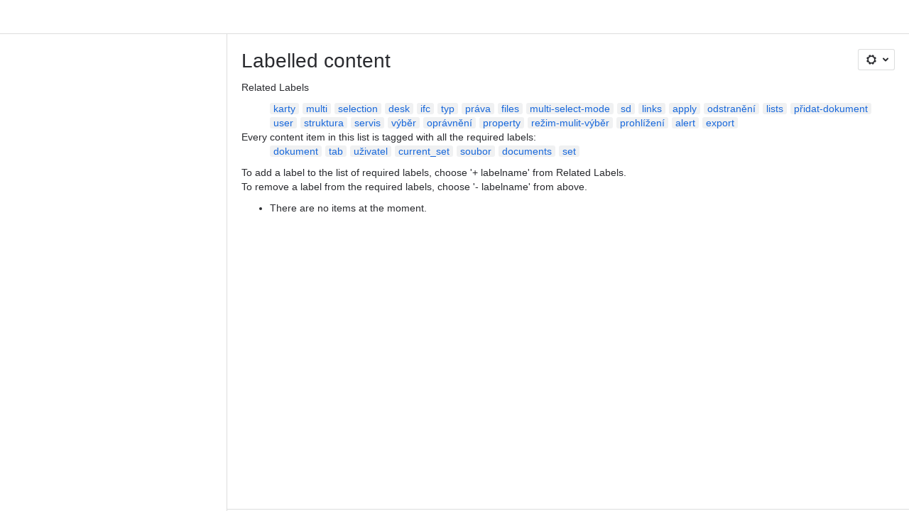

--- FILE ---
content_type: text/html;charset=UTF-8
request_url: https://bim-point.atlassian.net/wiki/labels/viewlabel.action?key=BQA&ids=740524043&ids=739606574&ids=739442707&ids=813367397&ids=1098022984&ids=813498415&ids=1097990209
body_size: 8470
content:
    
    
<!DOCTYPE html><html><head>
    <!-- START-PRELOAD-TAGS --><!-- CLASSIC-master-10670094 --><script nonce="48f34b65ae9a4a88b6dbd0bc0f3fde3d">window.__buildInfo={"FRONTEND_VERSION":"CLASSIC-master-10670094","BUILD_DATE":1768872866114,"EDITOR_VERSION":"216.7.0","RENDERER_VERSION":"126.0.0","ATLASPACK_VERSION":"2.15.8","BUILD_VARIANT":"default","RELAY":false,"PUBLIC_PATH":"https://cc-fe-bifrost.prod-east.frontend.public.atl-paas.net/assets/master/"};</script><!-- HEAD --><!-- JQuery --><script nonce="48f34b65ae9a4a88b6dbd0bc0f3fde3d" type="module" src="https://cc-fe-bifrost.prod-east.frontend.public.atl-paas.net/assets/master/vendors~editor_atlaskit_md.7523d877.js" crossorigin></script><script nonce="48f34b65ae9a4a88b6dbd0bc0f3fde3d" type="module" src="https://cc-fe-bifrost.prod-east.frontend.public.atl-paas.net/assets/master/dashboard-spa-container-jquery3.d61c7ae1.js" crossorigin></script><script nonce="48f34b65ae9a4a88b6dbd0bc0f3fde3d" type="module" src="https://cc-fe-bifrost.prod-east.frontend.public.atl-paas.net/assets/master/dashboard-spa-container-jquery3.runtime.457dd693.js" crossorigin></script><script nonce="48f34b65ae9a4a88b6dbd0bc0f3fde3d" type="module" src="https://cc-fe-bifrost.prod-east.frontend.public.atl-paas.net/assets/master/vendors.96e00e06.js" crossorigin></script><script nonce="48f34b65ae9a4a88b6dbd0bc0f3fde3d" type="module" src="https://cc-fe-bifrost.prod-east.frontend.public.atl-paas.net/assets/master/stable_vendors.251bfc4c.js" crossorigin></script><script nonce="48f34b65ae9a4a88b6dbd0bc0f3fde3d" type="module" src="https://cc-fe-bifrost.prod-east.frontend.public.atl-paas.net/assets/master/vendors~editor_atlaskit_lg.c9406491.js" crossorigin></script><script nonce="48f34b65ae9a4a88b6dbd0bc0f3fde3d" type="module" src="https://cc-fe-bifrost.prod-east.frontend.public.atl-paas.net/assets/master/vendors~editor_icon.6a5899b8.js" crossorigin></script><script nonce="48f34b65ae9a4a88b6dbd0bc0f3fde3d" type="module" src="https://cc-fe-bifrost.prod-east.frontend.public.atl-paas.net/assets/master/datasourceTableView.a25027e8.js" crossorigin></script><script nonce="48f34b65ae9a4a88b6dbd0bc0f3fde3d" type="module" src="https://cc-fe-bifrost.prod-east.frontend.public.atl-paas.net/assets/master/UpgradeEditionButton.fa092818.js" crossorigin></script><script nonce="48f34b65ae9a4a88b6dbd0bc0f3fde3d" type="module" src="https://cc-fe-bifrost.prod-east.frontend.public.atl-paas.net/assets/master/UpgradeEditionButton.runtime.c65f6cf9.js" crossorigin></script><script nonce="48f34b65ae9a4a88b6dbd0bc0f3fde3d" type="module" src="https://cc-fe-bifrost.prod-east.frontend.public.atl-paas.net/assets/master/LearnMoreButton.35ca0178.js" crossorigin></script><script nonce="48f34b65ae9a4a88b6dbd0bc0f3fde3d" type="module" src="https://cc-fe-bifrost.prod-east.frontend.public.atl-paas.net/assets/master/ShareButton.827ab2ea.js" crossorigin></script><script nonce="48f34b65ae9a4a88b6dbd0bc0f3fde3d" type="module" src="https://cc-fe-bifrost.prod-east.frontend.public.atl-paas.net/assets/master/vendors~editor_icon.9bace50c.js" crossorigin></script><script nonce="48f34b65ae9a4a88b6dbd0bc0f3fde3d" type="module" src="https://cc-fe-bifrost.prod-east.frontend.public.atl-paas.net/assets/master/standalone-navigation-jquery3.runtime.c74add69.js" crossorigin></script><script nonce="48f34b65ae9a4a88b6dbd0bc0f3fde3d" src="https://cc-fe-bifrost.prod-east.frontend.public.atl-paas.net/assets/master/vendors/3.6.1-conf-custom-m04.js" data-wrm-external data-initially-rendered data-wrm-batch-type="resource" data-wrm-key="com.atlassian.plugins.jquery:jquery" crossorigin></script><script nonce="48f34b65ae9a4a88b6dbd0bc0f3fde3d" src="https://cc-fe-bifrost.prod-east.frontend.public.atl-paas.net/assets/master/vendors/3.4.0-migrate-conf-custom-03.js" data-wrm-external data-initially-rendered data-wrm-batch-type="resource" data-wrm-key="com.atlassian.plugins.jquery:jquery-migrate" crossorigin></script><!-- Files --><script nonce="48f34b65ae9a4a88b6dbd0bc0f3fde3d" type="module" src="https://cc-fe-bifrost.prod-east.frontend.public.atl-paas.net/assets/master/standalone-navigation-jquery3.9b4f59d1.js" crossorigin></script><!-- Set Referrer --><meta name="referrer" content="origin"><link href="https://cc-fe-bifrost.prod-east.frontend.public.atl-paas.net/assets/master/compiled.1oi0hn6.css" rel="stylesheet" nonce="48f34b65ae9a4a88b6dbd0bc0f3fde3d"><!-- HEAD --><!-- END-PRELOAD-TAGS -->
                    <title>Labelled content - Bim.Point Wiki     - Confluence</title>
    
        
        

                        
    
                        
    

                
    
        

    
<meta http-equiv="X-UA-Compatible" content="IE=EDGE,chrome=IE7">
<meta charset="">
<meta id="confluence-context-path" name="confluence-context-path" content="/wiki">
<meta id="confluence-base-url" name="confluence-base-url" content="https://bim-point.atlassian.net/wiki">

<meta id="atlassian-token" name="atlassian-token" content="d3553b0693d4e00905699aab19debcfa7a6f0193">

<meta id="confluence-space-key" name="confluence-space-key" content="    BQA
">
<script nonce="48f34b65ae9a4a88b6dbd0bc0f3fde3d" type="text/javascript">
        var contextPath = '/wiki';
</script>

    <meta name="robots" content="noindex,nofollow">
    <meta name="robots" content="noarchive">
    <meta name="confluence-request-time" content="">
        
    
        
            <meta name="ajs-discovered-plugin-features" content="{}">
            <meta name="ajs-keyboardshortcut-hash" content="618b96208eea8df3779a720a735981bf0aba046e1869c5d5903238507e40f52e">
            <meta name="ajs-use-keyboard-shortcuts" content="true">
            <meta id="team-calendars-has-jira-link" content="true">
            <meta name="ajs-team-calendars-display-time-format" content="displayTimeFormat12">
            <meta id="team-calendars-display-week-number" content="false">
            <meta id="team-calendars-user-timezone" content="UTC">
            <script type="text/x-template" id="team-calendars-messages" title="team-calendars-messages"><fieldset class="i18n hidden"><input type="hidden" name="calendar3.month.long.july" value="July"><input type="hidden" name="calendar3.day.short.wednesday" value="Wed"><input type="hidden" name="calendar3.day.short.thursday" value="Thu"><input type="hidden" name="calendar3.month.short.march" value="Mar"><input type="hidden" name="calendar3.month.long.april" value="April"><input type="hidden" name="calendar3.month.long.october" value="October"><input type="hidden" name="calendar3.month.long.august" value="August"><input type="hidden" name="calendar3.month.short.july" value="Jul"><input type="hidden" name="calendar3.month.short.may" value="May"><input type="hidden" name="calendar3.month.short.november" value="Nov"><input type="hidden" name="calendar3.day.long.friday" value="Friday"><input type="hidden" name="calendar3.day.long.sunday" value="Sunday"><input type="hidden" name="calendar3.day.long.saturday" value="Saturday"><input type="hidden" name="calendar3.month.short.april" value="Apr"><input type="hidden" name="calendar3.day.long.wednesday" value="Wednesday"><input type="hidden" name="calendar3.month.long.december" value="December"><input type="hidden" name="calendar3.month.short.october" value="Oct"><input type="hidden" name="calendar3.day.long.monday" value="Monday"><input type="hidden" name="calendar3.month.short.june" value="Jun"><input type="hidden" name="calendar3.day.short.monday" value="Mon"><input type="hidden" name="calendar3.day.short.tuesday" value="Tue"><input type="hidden" name="calendar3.day.short.saturday" value="Sat"><input type="hidden" name="calendar3.month.long.march" value="March"><input type="hidden" name="calendar3.month.long.june" value="June"><input type="hidden" name="calendar3.month.short.february" value="Feb"><input type="hidden" name="calendar3.month.short.august" value="Aug"><input type="hidden" name="calendar3.month.short.december" value="Dec"><input type="hidden" name="calendar3.day.short.sunday" value="Sun"><input type="hidden" name="calendar3.month.long.february" value="February"><input type="hidden" name="calendar3.day.long.tuesday" value="Tuesday"><input type="hidden" name="calendar3.month.long.may" value="May"><input type="hidden" name="calendar3.month.long.september" value="September"><input type="hidden" name="calendar3.month.long.november" value="November"><input type="hidden" name="calendar3.month.short.january" value="Jan"><input type="hidden" name="calendar3.month.short.september" value="Sept"><input type="hidden" name="calendar3.day.long.thursday" value="Thursday"><input type="hidden" name="calendar3.month.long.january" value="January"><input type="hidden" name="calendar3.day.short.friday" value="Fri"></fieldset></script>
            <meta name="ajs-is-confluence-admin" content="false">
            <meta name="ajs-connection-timeout" content="60000">
            <meta name="ajs-date.format" content="MMM dd, yyyy">

    
            <meta name="ajs-space-key" content="BQA">
            <meta name="ajs-space-name" content="Bim.Point Wiki">
            <meta name="ajs-is-space-page" content="true">
            <meta name="ajs-space-alias" content="BQA">
            <meta name="ajs-cloud-id" content="ccf990b7-962d-487c-93a2-5df320867295">
            <meta name="ajs-org-id" content="c858a155-d0ea-4394-ab02-a62d26ab7f2a">
            <meta name="ajs-context-path" content="/wiki">
            <meta name="ajs-base-url" content="https://bim-point.atlassian.net/wiki">
            <meta name="ajs-version-number" content="1000.0.0-5cd4c4ed5f72">
            <meta name="ajs-build-number" content="6452">
            <meta name="ajs-remote-user" content="">
            <meta name="ajs-remote-user-key" content="">
            <meta name="ajs-atlassian-account-id" content="">
            <meta name="ajs-remote-user-has-licensed-access" content="false">
            <meta name="ajs-current-user-fullname" content="">
            <meta name="ajs-current-user-avatar-url" content="">
            <meta name="ajs-current-user-avatar-uri-reference" content="/wiki/s/487588862/6452/5cd4c4ed5f726d4fcf1a51b9981c4ccad023f2e6/_/images/icons/profilepics/anonymous.png">
            <meta name="ajs-static-resource-url-prefix" content="/wiki/s/487588862/6452/5cd4c4ed5f726d4fcf1a51b9981c4ccad023f2e6/_">
            <meta name="ajs-global-settings-attachment-max-size" content="104857600">
            <meta name="ajs-user-locale" content="en_GB">
            <meta name="ajs-enabled-dark-features" content="confluence_deprecate_chart_macro,deprecating_low_usage_macros,forge-macro-legacy-editor-placeholder,cft_macro_live_doc_support,confluence_deprecate_span_macro,confluence_deprecate_spaces_list_macro,confluence_deprecate_powerpoint_macro,confluence_deprecate_gallery_macro,cc-notifications-live-page-updates,filter_nested_spans_tinymce,confluence_deprecate_contributors_summary,confluence_deprecate_page_index_macro,confluence_deprecate_related_labels_macro,confluence_enable_new_jira_search_api,jira_issues_macro_async_fetch,confluence_jim_unbind_listeners_before_bind,confluence_deprecate_word_macro,confluence_sanitize_macro_preview_xss,confluence_deprecate_google_drive_macro,fabric_editor_blank_page,confluence_live_pages_open_beta_trait_opted_in,confluence_deprecate_recently_updated_dashboard,previews.versions,collaborative-audit-log,confluence.sidebar.deferred,confluence-inline-comments-rich-editor,clc.quick.create,atlassian.aui.raphael.disabled,quick-reload-inline-comments-flags,confluence-inline-comments-resolved,file-annotations,sidebar.deferred,confluence.efi.onboarding.new.templates,adg3.no.auto.optout.global.colourscheme,connect.no-applinks,app-switcher.new,jim.async.vertigo,filestore.direct.upload,previews.sharing.pushstate,cql.search.screen,confluence-inline-comments-dangling-comment,react.ui.graph,fabric.mentions,confluence.table.resizable,confluence.view.edit.transition,com.atlassian.growth.shakuni.disabled,confluence.non.polling.index.flush,jquery.feature.detection.cache,editor.ajax.save,notification.batch,pdf-preview,previews.sharing,frontend.editor.plugins,filestore.direct.download,confluence.pagenav.deferred,previews.trigger-all-file-types,previews.conversion-service,unified.permissions,rotp.project.shortcuts,mention.service.userbase.sync.enabled,rotp.admin.shortcuts,filestore.thumbnail,fusion.bitbucket.rebrand,confluence-inline-comments,file-annotations.likes">
            <meta name="ajs-atl-token" content="d3553b0693d4e00905699aab19debcfa7a6f0193">
            <meta name="ajs-confluence-flavour" content="ALACARTE">
            <meta name="ajs-user-date-pattern" content="dd MMM yyyy">
            <meta name="ajs-iframe-allowed-for-spa" content="false">
            <meta name="ajs-content-only" content="false">
            <meta name="ajs-edition" content="STANDARD">
    
    <link rel="shortcut icon" href="/wiki/s/487588862/6452/5cd4c4ed5f726d4fcf1a51b9981c4ccad023f2e6/13/_/favicon-update.ico">
<link rel="icon" type="image/x-icon" href="/wiki/s/487588862/6452/5cd4c4ed5f726d4fcf1a51b9981c4ccad023f2e6/13/_/favicon-update.ico">

    <!-- Monolith is still expecting a fallback-mode-jquery3.html file from SPA bundle -->

<link rel="search" type="application/opensearchdescription+xml" href="/wiki/opensearch/osd.action" title="Confluence"/>

    <!-- Styles -->
            <script nonce="48f34b65ae9a4a88b6dbd0bc0f3fde3d">
window.WRM=window.WRM||{};window.WRM._unparsedData=window.WRM._unparsedData||{};window.WRM._unparsedErrors=window.WRM._unparsedErrors||{};
WRM._unparsedData["com.atlassian.plugins.atlassian-plugins-webresource-plugin:context-path.context-path"]="\"/wiki\"";
WRM._unparsedData["com.atlassian.plugins.atlassian-plugins-webresource-rest:curl.cross-origin-resources"]="false";
WRM._unparsedData["com.atlassian.plugins.atlassian-connect-plugin:icons-css-resources.iconsCssData"]="{\"com.mxgraph.confluence.plugins.diagramly\":[\"drawio-diagram\"],\"com.addonengine.analytics\":[\"space-analytics\"]}";
WRM._unparsedData["com.atlassian.plugins.atlassian-connect-plugin:blueprint-css-resources.iconsCssData"]="{}";
WRM._unparsedData["com.atlassian.plugins.atlassian-connect-plugin:dialog-options.data"]="{\"dialogOptions\":{},\"inlineDialogOptions\":{},\"dialogModules\":{\"confluence-chats-integration\":{\"dialog\":{\"cacheable\":false,\"options\":{},\"key\":\"dialog\"},\"page-config-dialog\":{\"cacheable\":false,\"options\":{\"height\":\"470px\",\"chrome\":false,\"width\":\"570px\"},\"key\":\"page-config-dialog\"}}}}";
WRM._unparsedData["com.atlassian.plugins.atlassian-connect-plugin:confluence-macro.property-panel-controls"]="{}";
WRM._unparsedData["com.atlassian.confluence.plugins.confluence-feature-discovery-plugin:confluence-feature-discovery-plugin-resources.test-mode"]="false";
if(window.WRM._dataArrived)window.WRM._dataArrived();</script>
<link type="text/css" rel="stylesheet" nonce="48f34b65ae9a4a88b6dbd0bc0f3fde3d" href="//d1okpoprma61ms.cloudfront.net/bim-point.atlassian.net/wiki/s/e3b0c44298fc1c149afbf4c8996fb92427ae41e4649b934ca495991b7852b855-CDN/1334269262/h/4717b5ea9dcf07eebf6ecaed970652e143dc6d6d5b277396f008f20eb2d146ff/_/download/contextbatch/css/_super/batch.css?assetVersion=1000.0.0-5cd4c4ed5f7219827&amp;externals=__local-default__&amp;relative-url=true" data-wrm-key="_super" data-wrm-batch-type="context" media="all">
<link type="text/css" rel="stylesheet" nonce="48f34b65ae9a4a88b6dbd0bc0f3fde3d" href="//d1okpoprma61ms.cloudfront.net/bim-point.atlassian.net/wiki/s/e3b0c44298fc1c149afbf4c8996fb92427ae41e4649b934ca495991b7852b855-CDN/1334269262/h/9f80c2f3c6be308fcc34147c4885dd07f073a93451d3e649e702613677d79388/_/download/contextbatch/css/space,main,atl.general,-_super/batch.css?assetVersion=1000.0.0-5cd4c4ed5f7219827&amp;externals=__local-default__&amp;relative-url=true" data-wrm-key="space,main,atl.general,-_super" data-wrm-batch-type="context" media="all">
<link type="text/css" rel="stylesheet" nonce="48f34b65ae9a4a88b6dbd0bc0f3fde3d" href="//d1okpoprma61ms.cloudfront.net/bim-point.atlassian.net/wiki/s/e3b0c44298fc1c149afbf4c8996fb92427ae41e4649b934ca495991b7852b855-CDN/1334269262/h/4e0dd33c1c355ff4cb6ea2dc5f55537302a5fe9105eb72298036758c0447e81e/_/download/batch/confluence.web.resources:pagination-styles/confluence.web.resources:pagination-styles.css?assetVersion=1000.0.0-5cd4c4ed5f7219827&amp;externals=__local-default__&amp;relative-url=true" data-wrm-key="confluence.web.resources:pagination-styles" data-wrm-batch-type="resource" media="all">
<link type="text/css" rel="stylesheet" nonce="48f34b65ae9a4a88b6dbd0bc0f3fde3d" href="//d1okpoprma61ms.cloudfront.net/bim-point.atlassian.net/wiki/s/e3b0c44298fc1c149afbf4c8996fb92427ae41e4649b934ca495991b7852b855-CDN/1334269262/h/be1a0f9511403efab098ae05d13741b954061736d63980f8950eda35743ce25c/_/download/batch/com.atlassian.auiplugin:aui-sidebar/com.atlassian.auiplugin:aui-sidebar.css?assetVersion=1000.0.0-5cd4c4ed5f7219827&amp;externals=__local-default__&amp;relative-url=true" data-wrm-key="com.atlassian.auiplugin:aui-sidebar" data-wrm-batch-type="resource" media="all">

    
    <!-- Dynamically generated colors styles -->
    

            <!-- Scripts -->
        <script nonce="48f34b65ae9a4a88b6dbd0bc0f3fde3d" type="text/javascript" src="//cc-fe-bifrost.prod-east.frontend.public.atl-paas.net/assets/master/vendors/3.6.1-conf-custom-m04.js" data-wrm-external data-wrm-key="com.atlassian.plugins.jquery:jquery" data-wrm-batch-type="resource" data-initially-rendered></script>
<script nonce="48f34b65ae9a4a88b6dbd0bc0f3fde3d" type="text/javascript" src="//cc-fe-bifrost.prod-east.frontend.public.atl-paas.net/assets/master/vendors/3.4.0-migrate-conf-custom-03.js" data-wrm-external data-wrm-key="com.atlassian.plugins.jquery:jquery" data-wrm-batch-type="resource" data-initially-rendered></script>
<script nonce="48f34b65ae9a4a88b6dbd0bc0f3fde3d" type="text/javascript" src="//d1okpoprma61ms.cloudfront.net/bim-point.atlassian.net/wiki/s/e3b0c44298fc1c149afbf4c8996fb92427ae41e4649b934ca495991b7852b855-CDN/1334269262/h/f4eb17c447724596d16b753593a128891378bfe8500a4124031862de00012dd8/_/download/contextbatch/js/_super/batch.js?assetVersion=1000.0.0-5cd4c4ed5f7219827&amp;externals=__local-default__&amp;locale=en-GB" data-wrm-key="_super" data-wrm-batch-type="context" data-initially-rendered></script>
<script nonce="48f34b65ae9a4a88b6dbd0bc0f3fde3d" type="text/javascript" src="//d1okpoprma61ms.cloudfront.net/bim-point.atlassian.net/wiki/s/e3b0c44298fc1c149afbf4c8996fb92427ae41e4649b934ca495991b7852b855-CDN/1334269262/h/e43eb4f1feefcbbd05ad2d248c323ff59269f377a99252e63175c2decee4b30d/_/download/contextbatch/js/space,main,atl.general,-_super/batch.js?assetVersion=1000.0.0-5cd4c4ed5f7219827&amp;externals=__local-default__&amp;locale=en-GB" data-wrm-key="space,main,atl.general,-_super" data-wrm-batch-type="context" data-initially-rendered></script>
<script nonce="48f34b65ae9a4a88b6dbd0bc0f3fde3d" type="text/javascript" src="//d1okpoprma61ms.cloudfront.net/bim-point.atlassian.net/wiki/s/e3b0c44298fc1c149afbf4c8996fb92427ae41e4649b934ca495991b7852b855-CDN/1334269262/h/98cfd6888d222026ba2e847d3157d0603e04ee8c6e49cada89a75375b7a41dc7/_/download/batch/confluence.web.resources:breadcrumbs/confluence.web.resources:breadcrumbs.js?assetVersion=1000.0.0-5cd4c4ed5f7219827&amp;externals=__local-default__&amp;locale=en-GB" data-wrm-key="confluence.web.resources:breadcrumbs" data-wrm-batch-type="resource" data-initially-rendered></script>
<script nonce="48f34b65ae9a4a88b6dbd0bc0f3fde3d" type="text/javascript" src="//d1okpoprma61ms.cloudfront.net/bim-point.atlassian.net/wiki/s/e3b0c44298fc1c149afbf4c8996fb92427ae41e4649b934ca495991b7852b855-CDN/1334269262/h/92491fd54a35a5cfd79992635311a910eaa840da13b971dc1630da8f3cffa266/_/download/batch/com.atlassian.auiplugin:ajs-raf/com.atlassian.auiplugin:ajs-raf.js?assetVersion=1000.0.0-5cd4c4ed5f7219827&amp;externals=__local-default__" data-wrm-key="com.atlassian.auiplugin:ajs-raf" data-wrm-batch-type="resource" data-initially-rendered></script>
<script nonce="48f34b65ae9a4a88b6dbd0bc0f3fde3d" type="text/javascript" src="//d1okpoprma61ms.cloudfront.net/bim-point.atlassian.net/wiki/s/e3b0c44298fc1c149afbf4c8996fb92427ae41e4649b934ca495991b7852b855-CDN/1334269262/h/d142b935c16781a34a3d3c7ac45bcf62b8aefa05959c0ed2449714e6cd02160b/_/download/batch/com.atlassian.auiplugin:internal-src-js-aui-internal-is-input/com.atlassian.auiplugin:internal-src-js-aui-internal-is-input.js?assetVersion=1000.0.0-5cd4c4ed5f7219827&amp;externals=__local-default__&amp;locale=en-GB" data-wrm-key="com.atlassian.auiplugin:internal-src-js-aui-internal-is-input" data-wrm-batch-type="resource" data-initially-rendered></script>
<script nonce="48f34b65ae9a4a88b6dbd0bc0f3fde3d" type="text/javascript" src="//d1okpoprma61ms.cloudfront.net/bim-point.atlassian.net/wiki/s/e3b0c44298fc1c149afbf4c8996fb92427ae41e4649b934ca495991b7852b855-CDN/1334269262/h/2c4e87b76afb638e7aeb774669c0993cf8f918f7b8f3a567806aed3eece585bb/_/download/batch/com.atlassian.auiplugin:internal-src-js-aui-trigger/com.atlassian.auiplugin:internal-src-js-aui-trigger.js?assetVersion=1000.0.0-5cd4c4ed5f7219827&amp;externals=__local-default__&amp;locale=en-GB" data-wrm-key="com.atlassian.auiplugin:internal-src-js-aui-trigger" data-wrm-batch-type="resource" data-initially-rendered></script>
<script nonce="48f34b65ae9a4a88b6dbd0bc0f3fde3d" type="text/javascript" src="//d1okpoprma61ms.cloudfront.net/bim-point.atlassian.net/wiki/s/e3b0c44298fc1c149afbf4c8996fb92427ae41e4649b934ca495991b7852b855-CDN/1334269262/h/e9932d6b309e6704fc54630b89829236f3c44fa45fdb1c7cc45779ca9f86e0b6/_/download/batch/com.atlassian.auiplugin:aui-trigger/com.atlassian.auiplugin:aui-trigger.js?assetVersion=1000.0.0-5cd4c4ed5f7219827&amp;externals=__local-default__&amp;locale=en-GB" data-wrm-key="com.atlassian.auiplugin:aui-trigger" data-wrm-batch-type="resource" data-initially-rendered></script>
<script nonce="48f34b65ae9a4a88b6dbd0bc0f3fde3d" type="text/javascript" src="//d1okpoprma61ms.cloudfront.net/bim-point.atlassian.net/wiki/s/e3b0c44298fc1c149afbf4c8996fb92427ae41e4649b934ca495991b7852b855-CDN/1334269262/h/039b9ae634e4a301db91d8837f64fd5cf49806bbd12519a91fc46533f2b930cb/_/download/batch/com.atlassian.auiplugin:internal-src-js-aui-internal-attributes/com.atlassian.auiplugin:internal-src-js-aui-internal-attributes.js?assetVersion=1000.0.0-5cd4c4ed5f7219827&amp;externals=__local-default__&amp;locale=en-GB" data-wrm-key="com.atlassian.auiplugin:internal-src-js-aui-internal-attributes" data-wrm-batch-type="resource" data-initially-rendered></script>
<script nonce="48f34b65ae9a4a88b6dbd0bc0f3fde3d" type="text/javascript" src="//d1okpoprma61ms.cloudfront.net/bim-point.atlassian.net/wiki/s/e3b0c44298fc1c149afbf4c8996fb92427ae41e4649b934ca495991b7852b855-CDN/1334269262/h/63d0e95e71fb8f28b920125845402c0c46687f94f1ab8e2727d463e5d7baf30d/_/download/batch/com.atlassian.auiplugin:internal-src-js-aui-internal-enforcer/com.atlassian.auiplugin:internal-src-js-aui-internal-enforcer.js?assetVersion=1000.0.0-5cd4c4ed5f7219827&amp;externals=__local-default__&amp;locale=en-GB" data-wrm-key="com.atlassian.auiplugin:internal-src-js-aui-internal-enforcer" data-wrm-batch-type="resource" data-initially-rendered></script>
<script nonce="48f34b65ae9a4a88b6dbd0bc0f3fde3d" type="text/javascript" src="//d1okpoprma61ms.cloudfront.net/bim-point.atlassian.net/wiki/s/e3b0c44298fc1c149afbf4c8996fb92427ae41e4649b934ca495991b7852b855-CDN/1334269262/h/d5b76e4a74329c24960b37292fcd45e167b2d3ead953533a62b885399c1e13b7/_/download/batch/com.atlassian.auiplugin:internal-src-js-aui-inline-dialog2/com.atlassian.auiplugin:internal-src-js-aui-inline-dialog2.js?assetVersion=1000.0.0-5cd4c4ed5f7219827&amp;externals=__local-default__&amp;locale=en-GB" data-wrm-key="com.atlassian.auiplugin:internal-src-js-aui-inline-dialog2" data-wrm-batch-type="resource" data-initially-rendered></script>
<script nonce="48f34b65ae9a4a88b6dbd0bc0f3fde3d" type="text/javascript" src="//d1okpoprma61ms.cloudfront.net/bim-point.atlassian.net/wiki/s/e3b0c44298fc1c149afbf4c8996fb92427ae41e4649b934ca495991b7852b855-CDN/1334269262/h/35b967c790841bf2ccc6ca40831e21db64f16ba735f00ec5957c6c529085fe7b/_/download/batch/com.atlassian.auiplugin:aui-inline-dialog2/com.atlassian.auiplugin:aui-inline-dialog2.js?assetVersion=1000.0.0-5cd4c4ed5f7219827&amp;externals=__local-default__&amp;locale=en-GB" data-wrm-key="com.atlassian.auiplugin:aui-inline-dialog2" data-wrm-batch-type="resource" data-initially-rendered></script>
<script nonce="48f34b65ae9a4a88b6dbd0bc0f3fde3d" type="text/javascript" src="//d1okpoprma61ms.cloudfront.net/bim-point.atlassian.net/wiki/s/e3b0c44298fc1c149afbf4c8996fb92427ae41e4649b934ca495991b7852b855-CDN/1334269262/h/5c10ee22191b4d0afdb606690d2f2cd850f01a480e772a08562ab9deaffce57f/_/download/batch/com.atlassian.auiplugin:internal-src-js-vendor-raf-raf/com.atlassian.auiplugin:internal-src-js-vendor-raf-raf.js?assetVersion=1000.0.0-5cd4c4ed5f7219827&amp;externals=__local-default__&amp;locale=en-GB" data-wrm-key="com.atlassian.auiplugin:internal-src-js-vendor-raf-raf" data-wrm-batch-type="resource" data-initially-rendered></script>
<script nonce="48f34b65ae9a4a88b6dbd0bc0f3fde3d" type="text/javascript" src="//d1okpoprma61ms.cloudfront.net/bim-point.atlassian.net/wiki/s/e3b0c44298fc1c149afbf4c8996fb92427ae41e4649b934ca495991b7852b855-CDN/1334269262/h/cf13df64397bd462047b299484cbd27c0cc94f12fb0040fd9ac93fed3aff67ba/_/download/batch/com.atlassian.auiplugin:internal-src-js-aui-internal-has-touch/com.atlassian.auiplugin:internal-src-js-aui-internal-has-touch.js?assetVersion=1000.0.0-5cd4c4ed5f7219827&amp;externals=__local-default__&amp;locale=en-GB" data-wrm-key="com.atlassian.auiplugin:internal-src-js-aui-internal-has-touch" data-wrm-batch-type="resource" data-initially-rendered></script>
<script nonce="48f34b65ae9a4a88b6dbd0bc0f3fde3d" type="text/javascript" src="//d1okpoprma61ms.cloudfront.net/bim-point.atlassian.net/wiki/s/e3b0c44298fc1c149afbf4c8996fb92427ae41e4649b934ca495991b7852b855-CDN/1334269262/h/c9d9c3b2c6b6f083bf0687811156bb6fe97ebfe1e0751984278f519b766da40d/_/download/batch/com.atlassian.auiplugin:internal-src-js-aui-internal-mediaQuery/com.atlassian.auiplugin:internal-src-js-aui-internal-mediaQuery.js?assetVersion=1000.0.0-5cd4c4ed5f7219827&amp;externals=__local-default__&amp;locale=en-GB" data-wrm-key="com.atlassian.auiplugin:internal-src-js-aui-internal-mediaQuery" data-wrm-batch-type="resource" data-initially-rendered></script>
<script nonce="48f34b65ae9a4a88b6dbd0bc0f3fde3d" type="text/javascript" src="//d1okpoprma61ms.cloudfront.net/bim-point.atlassian.net/wiki/s/e3b0c44298fc1c149afbf4c8996fb92427ae41e4649b934ca495991b7852b855-CDN/1334269262/h/1482efa05fe564f5eae52ef9342e22bc7ed1bd026417497edbd66010b8b881ce/_/download/batch/com.atlassian.auiplugin:internal-src-js-aui-sidebar/com.atlassian.auiplugin:internal-src-js-aui-sidebar.js?assetVersion=1000.0.0-5cd4c4ed5f7219827&amp;externals=__local-default__&amp;locale=en-GB" data-wrm-key="com.atlassian.auiplugin:internal-src-js-aui-sidebar" data-wrm-batch-type="resource" data-initially-rendered></script>

        

        
    

		
	

    

    
    </head>
    

    
<body id="com-atlassian-confluence" class="theme-default spacetools with-space-sidebar ${mode}-mode  aui-layout aui-theme-default">
        <script nonce="48f34b65ae9a4a88b6dbd0bc0f3fde3d">
        var __INITIAL_STATE__ = typeof __INITIAL_STATE__ !== 'undefined' ? __INITIAL_STATE__ : { i18n: { locale: 'en-GB', messages: {} } };
    </script>
    <div class="banner-spacer-container"></div>
    <div style="display:flex;" data-main-container>
        <div id="ui-global-sidebar-section" slot="navigation" style="z-index: 2"></div>
        <div style="flex-flow: row wrap; width: 100%" data-flex-container>
            <div style="flex: 1 100%" data-main-content>
                
        
    
            </div>
            <!-- PARCEL --><!-- START-FRAGMENT standalone-navigation-jquery3.html --><style nonce="48f34b65ae9a4a88b6dbd0bc0f3fde3d">body,body.aui-layout{font-family:-apple-system,BlinkMacSystemFont,Segoe UI,Roboto,Noto Sans,Ubuntu,Droid Sans,Helvetica Neue,sans-serif}body{background-color:var(--ds-surface,#fff);margin:0;padding:0;font-size:14px}#main,#admin-content,#custom-content-container,.ap-servlet-placeholder{opacity:0}a{text-decoration:none}h1{font-weight:400}</style><!-- END-FRAGMENT standalone-navigation-jquery3.html-->
    <div id="header-precursor">
        <div class="cell">
            
                            </div>
    </div>

        
                        
    <!-- \#header -->

            
                
        <main id="main" class=" aui-page-panel ">
                <div class="connect-theme-background-cover"></div>
                                                 <div id="main-header">
                                        

    <div id="navigation" class="content-navigation">

        <button href="#label-settings" aria-owns="label-settings" aria-haspopup="true" class="labels-settings-trigger aui-button aui-dropdown2-trigger aui-style-default">
            <span class="aui-icon aui-icon-small aui-iconfont-configure">Settings</span>
        </button>

        <div id="label-settings" class="aui-dropdown2 aui-style-default" aria-hidden="true">
            <ul class="aui-list-truncate">
                                    <li><a href="/wiki/label/dokument+tab+uživatel+current_set+soubor+documents+set">See content from all spaces</a></li>
                                    <li><a href="/wiki/labels/listlabels-heatmap.action?key=BQA">Popular Labels</a></li>
                                    <li><a href="/wiki/labels/listlabels-alphaview.action?key=BQA">All Labels</a></li>
                            </ul>
        </div>
    </div>


                    
                    <div id="title-heading" class="pagetitle with-breadcrumbs">
                        
                                                    <div role="navigation" aria-label="Breadcrumb" id="breadcrumb-section">
                                
    
    
    <ol id="breadcrumbs">
                        </ol>


                            </div>
                        
                        

                        <h1 id="title-text" class="with-breadcrumbs">
                                                                Labelled content
                                                    </h1>
                    </div>
                </div><!-- \#main-header -->
            
                            
                        

    

        

        




                         
    


    
    
        
    
    
                    
    



                                
            
        

<div id="content" class="space space-labels ">
    

<div id="action-messages">
                        </div>

			

<div id="link-browser-tab-items" class="hidden">
                <div title="Search" data-weight="10">search</div>
            <div title="Files" data-weight="30">attachments</div>
            <div title="Web link" data-weight="40">weblink</div>
            <div title="Advanced" data-weight="50">advanced</div>
    </div>		
<div id="space-tools-web-items" class="hidden">
                <div data-label="General" data-href="/wiki/spaces/viewspacesummary.action?key=$generalUtil.urlEncode($helper.spaceKeyOrAlias)">General</div>
            <div data-label="Content" data-href="/wiki/pages/reorderpages.action?key=$generalUtil.urlEncode($helper.spaceKeyOrAlias)">Content</div>
            <div data-label="Integrations" data-href="/wiki/spaces/listrssfeeds.action?key=$generalUtil.urlEncode($helper.spaceKeyOrAlias)">Integrations</div>
    </div>	
                                            		                        
        <div class="labels-content">
            <div class="related-labels">
                                    <div>Related Labels</div>
                    <ul class="label-list">

<li class="aui-label" data-label-id="1098022993">
    <a class="plus-label" rel="nofollow" href="            /wiki/labels/viewlabel.action?key=BQA&amp;ids=740524043&amp;ids=739606574&amp;ids=739442707&amp;ids=1098022993&amp;ids=813367397&amp;ids=1098022984&amp;ids=813498415&amp;ids=1097990209
    ">karty</a>
</li><li class="aui-label" data-label-id="813432968">
    <a class="plus-label" rel="nofollow" href="            /wiki/labels/viewlabel.action?key=BQA&amp;ids=740524043&amp;ids=739606574&amp;ids=739442707&amp;ids=813432968&amp;ids=813367397&amp;ids=1098022984&amp;ids=813498415&amp;ids=1097990209
    ">multi</a>
</li><li class="aui-label" data-label-id="813301910">
    <a class="plus-label" rel="nofollow" href="            /wiki/labels/viewlabel.action?key=BQA&amp;ids=740524043&amp;ids=739606574&amp;ids=739442707&amp;ids=813301910&amp;ids=813367397&amp;ids=1098022984&amp;ids=813498415&amp;ids=1097990209
    ">selection</a>
</li><li class="aui-label" data-label-id="1097990219">
    <a class="plus-label" rel="nofollow" href="            /wiki/labels/viewlabel.action?key=BQA&amp;ids=740524043&amp;ids=1097990219&amp;ids=739606574&amp;ids=739442707&amp;ids=813367397&amp;ids=1098022984&amp;ids=813498415&amp;ids=1097990209
    ">desk</a>
</li><li class="aui-label" data-label-id="739999754">
    <a class="plus-label" rel="nofollow" href="            /wiki/labels/viewlabel.action?key=BQA&amp;ids=740524043&amp;ids=739606574&amp;ids=739442707&amp;ids=739999754&amp;ids=813367397&amp;ids=1098022984&amp;ids=813498415&amp;ids=1097990209
    ">ifc</a>
</li><li class="aui-label" data-label-id="813531195">
    <a class="plus-label" rel="nofollow" href="            /wiki/labels/viewlabel.action?key=BQA&amp;ids=740524043&amp;ids=739606574&amp;ids=739442707&amp;ids=813367397&amp;ids=1098022984&amp;ids=813498415&amp;ids=813531195&amp;ids=1097990209
    ">typ</a>
</li><li class="aui-label" data-label-id="1097957444">
    <a class="plus-label" rel="nofollow" href="            /wiki/labels/viewlabel.action?key=BQA&amp;ids=740524043&amp;ids=739606574&amp;ids=739442707&amp;ids=1097957444&amp;ids=813367397&amp;ids=1098022984&amp;ids=813498415&amp;ids=1097990209
    ">práva</a>
</li><li class="aui-label" data-label-id="739835932">
    <a class="plus-label" rel="nofollow" href="            /wiki/labels/viewlabel.action?key=BQA&amp;ids=740524043&amp;ids=739606574&amp;ids=739442707&amp;ids=739835932&amp;ids=813367397&amp;ids=1098022984&amp;ids=813498415&amp;ids=1097990209
    ">files</a>
</li><li class="aui-label" data-label-id="2673147905">
    <a class="plus-label" rel="nofollow" href="            /wiki/labels/viewlabel.action?key=BQA&amp;ids=740524043&amp;ids=739606574&amp;ids=739442707&amp;ids=2673147905&amp;ids=813367397&amp;ids=1098022984&amp;ids=813498415&amp;ids=1097990209
    ">multi-select-mode</a>
</li><li class="aui-label" data-label-id="1097990217">
    <a class="plus-label" rel="nofollow" href="            /wiki/labels/viewlabel.action?key=BQA&amp;ids=740524043&amp;ids=739606574&amp;ids=739442707&amp;ids=1097990217&amp;ids=813367397&amp;ids=1098022984&amp;ids=813498415&amp;ids=1097990209
    ">sd</a>
</li><li class="aui-label" data-label-id="2673016833">
    <a class="plus-label" rel="nofollow" href="            /wiki/labels/viewlabel.action?key=BQA&amp;ids=740524043&amp;ids=739606574&amp;ids=739442707&amp;ids=2673016833&amp;ids=813367397&amp;ids=1098022984&amp;ids=813498415&amp;ids=1097990209
    ">links</a>
</li><li class="aui-label" data-label-id="813301912">
    <a class="plus-label" rel="nofollow" href="            /wiki/labels/viewlabel.action?key=BQA&amp;ids=813301912&amp;ids=740524043&amp;ids=739606574&amp;ids=739442707&amp;ids=813367397&amp;ids=1098022984&amp;ids=813498415&amp;ids=1097990209
    ">apply</a>
</li><li class="aui-label" data-label-id="1097990207">
    <a class="plus-label" rel="nofollow" href="            /wiki/labels/viewlabel.action?key=BQA&amp;ids=740524043&amp;ids=739606574&amp;ids=739442707&amp;ids=1097990207&amp;ids=813367397&amp;ids=1098022984&amp;ids=813498415&amp;ids=1097990209
    ">odstranění</a>
</li><li class="aui-label" data-label-id="687865867">
    <a class="plus-label" rel="nofollow" href="            /wiki/labels/viewlabel.action?key=BQA&amp;ids=740524043&amp;ids=739606574&amp;ids=739442707&amp;ids=687865867&amp;ids=813367397&amp;ids=1098022984&amp;ids=813498415&amp;ids=1097990209
    ">lists</a>
</li><li class="aui-label" data-label-id="2672558085">
    <a class="plus-label" rel="nofollow" href="            /wiki/labels/viewlabel.action?key=BQA&amp;ids=740524043&amp;ids=739606574&amp;ids=739442707&amp;ids=2672558085&amp;ids=813367397&amp;ids=1098022984&amp;ids=813498415&amp;ids=1097990209
    ">přidat-dokument</a>
</li><li class="aui-label" data-label-id="813531199">
    <a class="plus-label" rel="nofollow" href="            /wiki/labels/viewlabel.action?key=BQA&amp;ids=740524043&amp;ids=739606574&amp;ids=739442707&amp;ids=813367397&amp;ids=1098022984&amp;ids=813498415&amp;ids=813531199&amp;ids=1097990209
    ">user</a>
</li><li class="aui-label" data-label-id="1098022979">
    <a class="plus-label" rel="nofollow" href="            /wiki/labels/viewlabel.action?key=BQA&amp;ids=740524043&amp;ids=739606574&amp;ids=739442707&amp;ids=813367397&amp;ids=1098022984&amp;ids=1098022979&amp;ids=813498415&amp;ids=1097990209
    ">struktura</a>
</li><li class="aui-label" data-label-id="1097957438">
    <a class="plus-label" rel="nofollow" href="            /wiki/labels/viewlabel.action?key=BQA&amp;ids=740524043&amp;ids=739606574&amp;ids=739442707&amp;ids=1097957438&amp;ids=813367397&amp;ids=1098022984&amp;ids=813498415&amp;ids=1097990209
    ">servis</a>
</li><li class="aui-label" data-label-id="740392961">
    <a class="plus-label" rel="nofollow" href="            /wiki/labels/viewlabel.action?key=BQA&amp;ids=740524043&amp;ids=739606574&amp;ids=739442707&amp;ids=813367397&amp;ids=1098022984&amp;ids=813498415&amp;ids=1097990209&amp;ids=740392961
    ">výběr</a>
</li><li class="aui-label" data-label-id="1097957446">
    <a class="plus-label" rel="nofollow" href="            /wiki/labels/viewlabel.action?key=BQA&amp;ids=740524043&amp;ids=739606574&amp;ids=739442707&amp;ids=1097957446&amp;ids=813367397&amp;ids=1098022984&amp;ids=813498415&amp;ids=1097990209
    ">oprávnění</a>
</li><li class="aui-label" data-label-id="813563938">
    <a class="plus-label" rel="nofollow" href="            /wiki/labels/viewlabel.action?key=BQA&amp;ids=740524043&amp;ids=739606574&amp;ids=739442707&amp;ids=813563938&amp;ids=813367397&amp;ids=1098022984&amp;ids=813498415&amp;ids=1097990209
    ">property</a>
</li><li class="aui-label" data-label-id="2672656387">
    <a class="plus-label" rel="nofollow" href="            /wiki/labels/viewlabel.action?key=BQA&amp;ids=740524043&amp;ids=739606574&amp;ids=739442707&amp;ids=2672656387&amp;ids=813367397&amp;ids=1098022984&amp;ids=813498415&amp;ids=1097990209
    ">režim-mulit-výběr</a>
</li><li class="aui-label" data-label-id="1097990211">
    <a class="plus-label" rel="nofollow" href="            /wiki/labels/viewlabel.action?key=BQA&amp;ids=740524043&amp;ids=739606574&amp;ids=739442707&amp;ids=1097990211&amp;ids=813367397&amp;ids=1098022984&amp;ids=813498415&amp;ids=1097990209
    ">prohlížení</a>
</li><li class="aui-label" data-label-id="813334549">
    <a class="plus-label" rel="nofollow" href="            /wiki/labels/viewlabel.action?key=BQA&amp;ids=813334549&amp;ids=740524043&amp;ids=739606574&amp;ids=739442707&amp;ids=813367397&amp;ids=1098022984&amp;ids=813498415&amp;ids=1097990209
    ">alert</a>
</li><li class="aui-label" data-label-id="739672082">
    <a class="plus-label" rel="nofollow" href="            /wiki/labels/viewlabel.action?key=BQA&amp;ids=740524043&amp;ids=739606574&amp;ids=739442707&amp;ids=739672082&amp;ids=813367397&amp;ids=1098022984&amp;ids=813498415&amp;ids=1097990209
    ">export</a>
</li>    
                    </ul>
                            </div>

            <div class="labels-main">
                <div class="labels-main-description">
                                    Every content item in this list is tagged with all the required labels:
                    <ul class="label-list">

<li class="aui-label" data-label-id="739442707">
    <a class="minus-label" rel="nofollow" href="            /wiki/labels/viewlabel.action?key=BQA&amp;ids=740524043&amp;ids=739606574&amp;ids=813367397&amp;ids=1098022984&amp;ids=813498415&amp;ids=1097990209
    ">dokument</a>
</li><li class="aui-label" data-label-id="813498415">
    <a class="minus-label" rel="nofollow" href="            /wiki/labels/viewlabel.action?key=BQA&amp;ids=740524043&amp;ids=739606574&amp;ids=739442707&amp;ids=813367397&amp;ids=1098022984&amp;ids=1097990209
    ">tab</a>
</li><li class="aui-label" data-label-id="1097990209">
    <a class="minus-label" rel="nofollow" href="            /wiki/labels/viewlabel.action?key=BQA&amp;ids=740524043&amp;ids=739606574&amp;ids=739442707&amp;ids=813367397&amp;ids=1098022984&amp;ids=813498415
    ">uživatel</a>
</li><li class="aui-label" data-label-id="740524043">
    <a class="minus-label" rel="nofollow" href="            /wiki/labels/viewlabel.action?key=BQA&amp;ids=739606574&amp;ids=739442707&amp;ids=813367397&amp;ids=1098022984&amp;ids=813498415&amp;ids=1097990209
    ">current_set</a>
</li><li class="aui-label" data-label-id="1098022984">
    <a class="minus-label" rel="nofollow" href="            /wiki/labels/viewlabel.action?key=BQA&amp;ids=740524043&amp;ids=739606574&amp;ids=739442707&amp;ids=813367397&amp;ids=813498415&amp;ids=1097990209
    ">soubor</a>
</li><li class="aui-label" data-label-id="739606574">
    <a class="minus-label" rel="nofollow" href="            /wiki/labels/viewlabel.action?key=BQA&amp;ids=740524043&amp;ids=739442707&amp;ids=813367397&amp;ids=1098022984&amp;ids=813498415&amp;ids=1097990209
    ">documents</a>
</li><li class="aui-label" data-label-id="813367397">
    <a class="minus-label" rel="nofollow" href="            /wiki/labels/viewlabel.action?key=BQA&amp;ids=740524043&amp;ids=739606574&amp;ids=739442707&amp;ids=1098022984&amp;ids=813498415&amp;ids=1097990209
    ">set</a>
</li>
                    </ul>
                    <p>To add a label to the list of required labels, choose '+ labelname' from Related Labels.<br>
                       To remove a label from the required labels, choose '- labelname' from above.</p>
                                </div>

                                <ul class="content-by-label">
                                            <li>There are no items at the moment.</li>
                                    </ul>

                            
        

    
    
    
<ol class="aui-nav aui-nav-pagination">
    </ol>
            </div>
        </div>

    
    
        
</div>


    




    
    
    


        

                        </main>
    <!-- \#main -->
            
    
    
            
            
    
        </div>
    
    </div><!-- flex-flow: row wrap -->
    </div><!-- display: flex -->

<span style="display:none;" id="confluence-server-performance">{"serverDuration": 355, "requestCorrelationId": "48f34b65ae9a4a88b6dbd0bc0f3fde3d"}</span>
</body>
</html>
    


--- FILE ---
content_type: application/javascript
request_url: https://cc-fe-bifrost.prod-east.frontend.public.atl-paas.net/assets/master/NativeCollabComponent.638cb657.js
body_size: 2082
content:
var e=globalThis.parcelRequired477,r=e.register;r("GLgaM",function(r,t){async function a(r,t){let{url:a,method:n,body:s,headers:l,credentials:i,parseResponseOnSuccess:c,parseResponseOnError:u}=r;try{let r="function"==typeof n?n(t):n,u="GET"===r?void 0:JSON.stringify(t),d=await (0,e("f7B1p").cfetch)("function"==typeof a?a(t):a,{method:r,body:"function"==typeof s?s(t):s||u,headers:l,credentials:i});if(c)return c(d);return await o(d)}catch(e){if(u)return u(e,t);throw e}}async function o(r){if(204===r.status||r.headers?.get("content-length")==="0")return{};try{return await r.json()}catch(t){throw(0,e("3FAG5").throwErrorWithResponse)(t,r)}}r.exports.fetchResponse=a}),r("3FAG5",function(e,r){e.exports.throwErrorWithResponse=function(e,r){if("object"==typeof e&&e)if("response"in e){let t=e.response;"object"==typeof t&&t&&("status"in t||(t.status=r.status),"headers"in t||(t.headers=r.headers))}else e.response=r;throw e}}),r("7ji4X",function(r,t){let a={data:void 0,loading:!1,error:void 0,called:!1},o=(0,e("1P1Tu").createStore)({initialState:{},actions:{setQueryState:(e,r)=>({setState:t,getState:o})=>{let n=o(),s=n[e]||a,l="function"==typeof r?r(s):r;t({...n,[e]:l})}},name:"useExperimentalQueryState"}),n=(0,e("9zUhf").createActionsHook)(o),s=(0,e("9zUhf").createStateHook)(o,{selector:(e,r)=>e[r.key]});r.exports.INITIAL_IDLE_STATE=a,r.exports.INITIAL_LOADING_STATE={data:void 0,loading:!0,error:void 0,called:!0},r.exports.useExperimentalQueryStateActions=n,r.exports.useExperimentalQueryState=s,r.exports.queryStateStore=o}),r("6l6jb",function(e,r){function t(e){let{url:r,method:t="GET",headers:o,body:n,credentials:s,variables:l}=e;return a({url:"function"==typeof r?r.toString():r,method:"function"==typeof t?t.toString():t,headers:o,body:"function"==typeof n?n.toString():n,credentials:s,variables:l})}function a(e){return JSON.stringify(e,o)}function o(e,r){if(r&&"object"==typeof r){let e=Object.getPrototypeOf(r);if(e===Object.prototype||null===e){let t=Object.keys(r);if(t.every(n))return r;t.sort();let a=Object.create(e);return t.forEach(e=>{a[e]=r[e]}),a}}return r}function n(e,r,t){return 0===r||t[r-1]<=e}e.exports.generateCacheKey=t,e.exports.generateCacheKeyForMultipleFetches=function(e,r){return a(e.map(e=>t({...e,variables:r})).sort())}}),r("bjeS8",function(r,t){let a=({message:r,status:t,originalError:a})=>new(0,e("aAxiE").GraphQLError)(r,null,null,null,null,a,t?{statusCode:t,http:{status:t}}:void 0);r.exports.convertToApolloError=r=>{let t=r.message||"Unknown error",o="response"in r?r.response?.status:void 0;return new(0,e("422HI").ApolloErrorInterop)({graphQLErrors:[a({message:t,status:o,originalError:r})]})}}),r("1GTIR",function(r,t){let a=(e,r)=>void 0!==e?e:r??{};r.exports.useFetchData=({url:r,method:t,variables:o={},headers:n,body:s,credentials:l,parseResult:i,parseResponseOnSuccess:c,parseResponseOnError:u})=>({fetchData:(0,e("26Yfd").useStableCallback)(async d=>{let p=a(d,o);return i(await (0,e("GLgaM").fetchResponse)({url:r,method:t,body:s,headers:n,credentials:l,parseResponseOnSuccess:c,parseResponseOnError:u},p),p)})}),r.exports.useFetchDataWithMultipleFetches=({requestConfigs:r,variables:t={},parseResult:o})=>({fetchData:(0,e("26Yfd").useStableCallback)(async n=>{let s=a(n,t);return o(await Promise.all(r.map(r=>(0,e("GLgaM").fetchResponse)(r,s))),s)})})}),r("hR9WV",function(r,t){let a=async({error:r,transformError:t,onError:a})=>{let o=(0,e("bjeS8").convertToApolloError)(await t?.(r)||r);return o.graphQLErrors?.length&&o.graphQLErrors.forEach(r=>{(0,e("7Sm4c").processError)(r)}),a?.(o),o};r.exports.handleError=a}),r("dK51B",function(r,t){var a=e("42omo");function o({key:r,fetchData:t,onCompleted:o,onError:n,transformError:s,skip:l=!1,fetchPolicy:i="cache-first",pollInterval:c}){let{queryState:u,execute:d,refetch:p,stopPolling:f}=(0,e("fqCbQ").useExperimentalQueryExecution)({key:r,fetchData:t,onCompleted:o,onError:n,transformError:s,fetchPolicy:i,isLazyQuery:!1,pollInterval:c,isSSR:!1});return((0,a.useEffect)(()=>{l||d()},[d,r,l,i,!1]),l)?{...e("7ji4X").INITIAL_IDLE_STATE,refetch:p,stopPolling:f}:u?{...u,refetch:p,stopPolling:f}:{...e("7ji4X").INITIAL_LOADING_STATE,refetch:p,stopPolling:f}}r.exports.useExperimentalQuery=function({url:r,method:t,headers:a,body:n,variables:s,credentials:l,parseResult:i,parseResponseOnSuccess:c,parseResponseOnError:u,onCompleted:d,onError:p,transformError:f,skip:h=!1,fetchPolicy:y="cache-first",pollInterval:E}){let{fetchData:g}=(0,e("1GTIR").useFetchData)({url:r,method:t,headers:a,body:n,credentials:l,variables:s,parseResult:i,parseResponseOnSuccess:c,parseResponseOnError:u});return o({key:(0,e("6l6jb").generateCacheKey)({url:r,method:t,headers:a,body:n,credentials:l,variables:s}),fetchData:g,variables:s,onCompleted:d,onError:p,transformError:f,skip:h,fetchPolicy:y,pollInterval:E})},r.exports.useExperimentalQueryBase=o}),r("fqCbQ",function(r,t){var a=e("42omo");let o=new Map;r.exports.useExperimentalQueryExecution=function({key:r,fetchData:t,onCompleted:n,onError:s,transformError:l,fetchPolicy:i,isLazyQuery:c=!1,pollInterval:u,isSSR:d=!1}){let[p,f]=(0,a.useState)(),h=(0,e("7ji4X").useExperimentalQueryState)({key:r}),{setQueryState:y}=(0,e("7ji4X").useExperimentalQueryStateActions)(),E=(0,a.useRef)(void 0),g="no-cache"===i?p:h,v=(0,e("26Yfd").useStableCallback)(async(a,u)=>{void 0!==a&&(E.current=a);let d=a??E.current;if("cache-first"===i&&g?.data!==void 0&&!u?.bypassCache)return void n?.(g.data);let p=o.get(r);if(p){let e=await p;"no-cache"===i&&(e.error?f(r=>({data:r?.data,loading:!1,error:e.error,called:!0})):void 0!==e.data&&f({data:e.data,loading:!1,error:void 0,called:!0})),e.error?s?.(e.error):void 0!==e.data&&n?.(e.data);return}let h=(async()=>{try{!u?.skipLoadingState&&(c||g?.loading===!1||g?.data!==void 0||g?.error)&&("no-cache"===i?f({data:g?.data,loading:!0,error:void 0,called:!0}):y(r,{data:g?.data,loading:!0,error:void 0,called:!0}));let e=await t(d);return"no-cache"===i?f({data:e,loading:!1,error:void 0,called:!0}):y(r,{data:e,loading:!1,error:void 0,called:!0}),n?.(e),{data:e}}catch(a){let t=await (0,e("hR9WV").handleError)({error:a,transformError:l,onError:s});return"no-cache"===i?f(e=>({data:e?.data,loading:!1,error:t,called:!0})):y(r,e=>({data:e.data,loading:!1,error:t,called:!0})),{error:t}}finally{o.delete(r)}})();o.set(r,h),await h}),b=(0,e("26Yfd").useStableCallback)(async a=>{try{y(r,{data:g?.data,loading:!0,error:void 0,called:!0});let e=await t(a);return y(r,{data:e,loading:!1,error:void 0,called:!0}),n?.(e),{data:e}}catch(a){let t=await (0,e("hR9WV").handleError)({error:a,transformError:l,onError:s});throw y(r,e=>({data:e.data,loading:!1,error:t,called:!0})),t}}),{stopPolling:S}=(0,e("iXGsw").usePollInterval)(u,v,i,c,g?.called,d);return{queryState:g,execute:v,refetch:b,stopPolling:S}}}),r("iXGsw",function(r,t){var a=e("42omo");r.exports.usePollInterval=function(e,r,t,o,n,s){if(e&&"cache-first"===t)throw Error("Queries that specify the cache-first fetchPolicy cannot also be polling queries.");let l=(0,a.useRef)(null),i=(0,a.useCallback)(()=>{l.current&&(clearInterval(l.current),l.current=null)},[]),c=(0,a.useCallback)(()=>{r(void 0,{bypassCache:!0,skipLoadingState:!0})},[r]),u=(0,a.useMemo)(()=>!s&&!!e&&!(e<=0)&&(!o||n),[s,e,o,n]);return(0,a.useEffect)(()=>(l.current&&(clearInterval(l.current),l.current=null),u&&(l.current=setInterval(()=>{c()},e)),()=>{l.current&&(clearInterval(l.current),l.current=null)}),[e,c,u]),{stopPolling:i}}});
//# sourceMappingURL=NativeCollabComponent.638cb657.js.map
